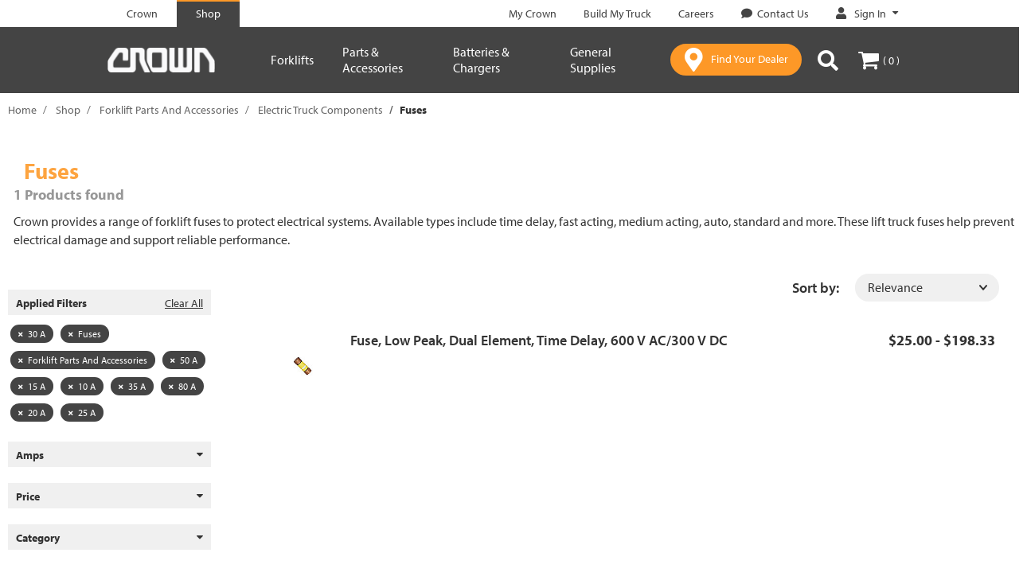

--- FILE ---
content_type: text/javascript;charset=UTF-8
request_url: https://shop.crown.com/_ui/responsive/common/js/owl.carousel.custom.js
body_size: 20957
content:
/**
 * Owl Carousel v2.3.4
 * Copyright 2013-2018 David Deutsch
 * Licensed under: SEE LICENSE IN https://github.com/OwlCarousel2/OwlCarousel2/blob/master/LICENSE
 */
/**
 * Owl carousel
 * @version 2.3.4
 * @author Bartosz Wojciechowski
 * @author David Deutsch
 * @license The MIT License (MIT)
 * @todo Lazy Load Icon
 * @todo prevent animationend bubling
 * @todo itemsScaleUp
 * @todo Test Zepto
 * @todo stagePadding calculate wrong active classes
 */
;(function($, window, document, undef) {

    /**
     * Creates a carousel.
     * @class The Owl Carousel.
     * @public
     * @param {HTMLElement|jQuery} element - The element to create the carousel for.
     * @param {Object} [options] - The options
     */
    function Owl(element, options) {

        /**
         * Current settings for the carousel.
         * @public
         */
        this.settings = null;

        /**
         * Current options set by the caller including defaults.
         * @public
         */
        this.options = $.extend({}, Owl.Defaults, options);

        /**
         * Plugin element.
         * @public
         */
        this.$element = $(element);

        /**
         * Proxied event handlers.
         * @protected
         */
        this._handlers = {};

        /**
         * References to the running plugins of this carousel.
         * @protected
         */
        this._plugins = {};

        /**
         * Currently suppressed events to prevent them from being retriggered.
         * @protected
         */
        this._supress = {};

        /**
         * Absolute current position.
         * @protected
         */
        this._current = null;

        /**
         * Animation speed in milliseconds.
         * @protected
         */
        this._speed = null;

        /**
         * Coordinates of all items in pixel.
         * @todo The name of this member is missleading.
         * @protected
         */
        this._coordinates = [];

        /**
         * Current breakpoint.
         * @todo Real media queries would be nice.
         * @protected
         */
        this._breakpoint = null;

        /**
         * Current width of the plugin element.
         */
        this._width = null;

        /**
         * All real items.
         * @protected
         */
        this._items = [];

        /**
         * All cloned items.
         * @protected
         */
        this._clones = [];

        /**
         * Merge values of all items.
         * @todo Maybe this could be part of a plugin.
         * @protected
         */
        this._mergers = [];

        /**
         * Widths of all items.
         */
        this._widths = [];

        /**
         * Invalidated parts within the update process.
         * @protected
         */
        this._invalidated = {};

        /**
         * Ordered list of workers for the update process.
         * @protected
         */
        this._pipe = [];

        /**
         * Current state information for the drag operation.
         * @todo #261
         * @protected
         */
        this._drag = {
            time: null,
            target: null,
            pointer: null,
            stage: {
                start: null,
                current: null
            },
            direction: null
        };

        /**
         * Current state information and their tags.
         * @type {Object}
         * @protected
         */
        this._states = {
            current: {},
            tags: {
                'initializing': [ 'busy' ],
                'animating': [ 'busy' ],
                'dragging': [ 'interacting' ]
            }
        };

        $.each([ 'onResize', 'onThrottledResize' ], $.proxy(function(i, handler) {
            this._handlers[handler] = $.proxy(this[handler], this);
        }, this));

        $.each(Owl.Plugins, $.proxy(function(key, plugin) {
            this._plugins[key.charAt(0).toLowerCase() + key.slice(1)]
                = new plugin(this);
        }, this));

        $.each(Owl.Workers, $.proxy(function(priority, worker) {
            this._pipe.push({
                'filter': worker.filter,
                'run': $.proxy(worker.run, this)
            });
        }, this));

        this.setup();
        this.initialize();
    }

    /**
     * Default options for the carousel.
     * @public
     */
    Owl.Defaults = {
        items: 3,
        loop: false,
        center: false,
        rewind: false,
        checkVisibility: true,

        mouseDrag: true,
        touchDrag: true,
        pullDrag: true,
        freeDrag: false,

        margin: 0,
        stagePadding: 0,

        merge: false,
        mergeFit: true,
        autoWidth: false,

        startPosition: 0,
        rtl: false,

        smartSpeed: 250,
        fluidSpeed: false,
        dragEndSpeed: false,

        responsive: {},
        responsiveRefreshRate: 200,
        responsiveBaseElement: window,

        fallbackEasing: 'swing',
        slideTransition: '',

        info: false,

        nestedItemSelector: false,
        itemElement: 'div',
        stageElement: 'div',

        refreshClass: 'owl-refresh',
        loadedClass: 'owl-loaded',
        loadingClass: 'owl-loading',
        rtlClass: 'owl-rtl',
        responsiveClass: 'owl-responsive',
        dragClass: 'owl-drag',
        itemClass: 'owl-item',
        stageClass: 'owl-stage',
        stageOuterClass: 'owl-stage-outer',
        grabClass: 'owl-grab'
    };

    /**
     * Enumeration for width.
     * @public
     * @readonly
     * @enum {String}
     */
    Owl.Width = {
        Default: 'default',
        Inner: 'inner',
        Outer: 'outer'
    };

    /**
     * Enumeration for types.
     * @public
     * @readonly
     * @enum {String}
     */
    Owl.Type = {
        Event: 'event',
        State: 'state'
    };

    /**
     * Contains all registered plugins.
     * @public
     */
    Owl.Plugins = {};

    /**
     * List of workers involved in the update process.
     */
    Owl.Workers = [ {
        filter: [ 'width', 'settings' ],
        run: function() {
            this._width = this.$element.width();
        }
    }, {
        filter: [ 'width', 'items', 'settings' ],
        run: function(cache) {
            cache.current = this._items && this._items[this.relative(this._current)];
        }
    }, {
        filter: [ 'items', 'settings' ],
        run: function() {
            this.$stage.children('.cloned').remove();
        }
    }, {
        filter: [ 'width', 'items', 'settings' ],
        run: function(cache) {
            var margin = this.settings.margin || '',
                grid = !this.settings.autoWidth,
                rtl = this.settings.rtl,
                css = {
                    'width': 'min-content',
                    'margin-left': rtl ? margin : '',
                    'margin-right': rtl ? '' : margin
                };

            !grid && this.$stage.children().css(css);

            cache.css = css;
        }
    }, {
        filter: [ 'width', 'items', 'settings' ],
        run: function(cache) {
            var width = (this.width() / this.settings.items).toFixed(3) - this.settings.margin,
                merge = null,
                iterator = this._items.length,
                grid = !this.settings.autoWidth,
                widths = [];

            cache.items = {
                merge: false,
                width: width
            };

            while (iterator--) {
                merge = this._mergers[iterator];
                merge = this.settings.mergeFit && Math.min(merge, this.settings.items) || merge;

                cache.items.merge = merge > 1 || cache.items.merge;

                widths[iterator] = !grid ? this._items[iterator].width() : width * merge;
            }

            this._widths = widths;
        }
    }, {
        filter: [ 'items', 'settings' ],
        run: function() {
            var clones = [],
                items = this._items,
                settings = this.settings,
                // TODO: Should be computed from number of min width items in stage
                view = Math.max(settings.items * 2, 4),
                size = Math.ceil(items.length / 2) * 2,
                repeat = settings.loop && items.length ? settings.rewind ? view : Math.max(view, size) : 0,
                append = '',
                prepend = '';

            repeat /= 2;

            while (repeat > 0) {
                // Switch to only using appended clones
                clones.push(this.normalize(clones.length / 2, true));
                append = append + items[clones[clones.length - 1]][0].outerHTML;
                clones.push(this.normalize(items.length - 1 - (clones.length - 1) / 2, true));
                prepend = items[clones[clones.length - 1]][0].outerHTML + prepend;
                repeat -= 1;
            }

            this._clones = clones;

            $(append).addClass('cloned').appendTo(this.$stage);
            $(prepend).addClass('cloned').prependTo(this.$stage);
        }
    }, {
        filter: [ 'width', 'items', 'settings' ],
        run: function() {
            var rtl = this.settings.rtl ? 1 : -1,
                size = this._clones.length + this._items.length,
                iterator = -1,
                previous = 0,
                current = 0,
                coordinates = [];

            while (++iterator < size) {
                previous = coordinates[iterator - 1] || 0;
                current = this._widths[this.relative(iterator)] + this.settings.margin;
                coordinates.push(previous + current * rtl);
            }

            this._coordinates = coordinates;
        }
    }, {
        filter: [ 'width', 'items', 'settings' ],
        run: function() {
            var padding = this.settings.stagePadding,
                coordinates = this._coordinates,
                css = {
                    'width': Math.ceil(Math.abs(coordinates[coordinates.length - 1])) + padding * 2,
                    'padding-left': padding || '',
                    'padding-right': padding || ''
                };

            this.$stage.css(css);
        }
    }, {
        filter: [ 'width', 'items', 'settings' ],
        run: function(cache) {
            var iterator = this._coordinates.length,
                grid = !this.settings.autoWidth,
                items = this.$stage.children();

            if (grid && cache.items.merge) {
                while (iterator--) {
                    cache.css.width = this._widths[this.relative(iterator)];
                    items.eq(iterator).css(cache.css);
                }
            } else if (grid) {
                cache.css.width = cache.items.width;
                items.css(cache.css);
            }
        }
    }, {
        filter: [ 'items' ],
        run: function() {
            this._coordinates.length < 1 && this.$stage.removeAttr('style');
        }
    }, {
        filter: [ 'width', 'items', 'settings' ],
        run: function(cache) {
            cache.current = cache.current ? this.$stage.children().index(cache.current) : 0;
            cache.current = Math.max(this.minimum(), Math.min(this.maximum(), cache.current));
            this.reset(cache.current);
        }
    }, {
        filter: [ 'position' ],
        run: function() {
            this.animate(this.coordinates(this._current));
        }
    }, {
        filter: [ 'width', 'position', 'items', 'settings' ],
        run: function() {
            var rtl = this.settings.rtl ? 1 : -1,
                padding = this.settings.stagePadding * 2,
                begin = this.coordinates(this.current()) + padding,
                end = begin + this.width() * rtl,
                inner, outer, matches = [], i, n;

            for (i = 0, n = this._coordinates.length; i < n; i++) {
                inner = this._coordinates[i - 1] || 0;
                outer = Math.abs(this._coordinates[i]) + padding * rtl;

                if ((this.op(inner, '<=', begin) && (this.op(inner, '>', end)))
                    || (this.op(outer, '<', begin) && this.op(outer, '>', end))) {
                    matches.push(i);
                }
            }

            this.$stage.children('.active').removeClass('active');
            this.$stage.children(':eq(' + matches.join('), :eq(') + ')').addClass('active');

            this.$stage.children('.center').removeClass('center');
            if (this.settings.center) {
                this.$stage.children().eq(this.current()).addClass('center');
            }
        }
    } ];

    /**
     * Create the stage DOM element
     */
    Owl.prototype.initializeStage = function() {
        this.$stage = this.$element.find('.' + this.settings.stageClass);

        // if the stage is already in the DOM, grab it and skip stage initialization
        if (this.$stage.length) {
            return;
        }

        this.$element.addClass(this.options.loadingClass);

        // create stage
        this.$stage = $('<' + this.settings.stageElement + '>', {
            "class": this.settings.stageClass
        }).wrap( $( '<div/>', {
            "class": this.settings.stageOuterClass
        }));

        // append stage
        this.$element.append(this.$stage.parent());
    };

    /**
     * Create item DOM elements
     */
    Owl.prototype.initializeItems = function() {
        var $items = this.$element.find('.owl-item');

        // if the items are already in the DOM, grab them and skip item initialization
        if ($items.length) {
            this._items = $items.get().map(function(item) {
                return $(item);
            });

            this._mergers = this._items.map(function() {
                return 1;
            });

            this.refresh();

            return;
        }

        // append content
        this.replace(this.$element.children().not(this.$stage.parent()));

        // check visibility
        if (this.isVisible()) {
            // update view
            this.refresh();
        } else {
            // invalidate width
            this.invalidate('width');
        }

        this.$element
            .removeClass(this.options.loadingClass)
            .addClass(this.options.loadedClass);
    };

    /**
     * Initializes the carousel.
     * @protected
     */
    Owl.prototype.initialize = function() {
        this.enter('initializing');
        this.trigger('initialize');

        this.$element.toggleClass(this.settings.rtlClass, this.settings.rtl);

        if (this.settings.autoWidth && !this.is('pre-loading')) {
            var imgs, nestedSelector, width;
            imgs = this.$element.find('img');
            nestedSelector = this.settings.nestedItemSelector ? '.' + this.settings.nestedItemSelector : undef;
            width = this.$element.children(nestedSelector).width();

            if (imgs.length && width <= 0) {
                this.preloadAutoWidthImages(imgs);
            }
        }

        this.initializeStage();
        this.initializeItems();

        // register event handlers
        this.registerEventHandlers();

        this.leave('initializing');
        this.trigger('initialized');
    };

    /**
     * @returns {Boolean} visibility of $element
     *                    if you know the carousel will always be visible you can set `checkVisibility` to `false` to
     *                    prevent the expensive browser layout forced reflow the $element.is(':visible') does
     */
    Owl.prototype.isVisible = function() {
        return this.settings.checkVisibility
            ? this.$element.is(':visible')
            : true;
    };

    /**
     * Setups the current settings.
     * @todo Remove responsive classes. Why should adaptive designs be brought into IE8?
     * @todo Support for media queries by using `matchMedia` would be nice.
     * @public
     */
    Owl.prototype.setup = function() {
        var viewport = this.viewport(),
            overwrites = this.options.responsive,
            match = -1,
            settings = null;

        if (!overwrites) {
            settings = $.extend({}, this.options);
        } else {
            $.each(overwrites, function(breakpoint) {
                if (breakpoint <= viewport && breakpoint > match) {
                    match = Number(breakpoint);
                }
            });

            settings = $.extend({}, this.options, overwrites[match]);
            if (typeof settings.stagePadding === 'function') {
                settings.stagePadding = settings.stagePadding();
            }
            delete settings.responsive;

            // responsive class
            if (settings.responsiveClass) {
                this.$element.attr('class',
                    this.$element.attr('class').replace(new RegExp('(' + this.options.responsiveClass + '-)\\S+\\s', 'g'), '$1' + match)
                );
            }
        }

        this.trigger('change', { property: { name: 'settings', value: settings } });
        this._breakpoint = match;
        this.settings = settings;
        this.invalidate('settings');
        this.trigger('changed', { property: { name: 'settings', value: this.settings } });
        if (this.settings.loop) {
            // Custom implementation to turn off looping when less slide items are present
            this.settings.loop = false;
            if (this._items.length > 0 && this.settings.items < this._items.length) this.settings.loop = true;
        }
    };

    /**
     * Updates option logic if necessery.
     * @protected
     */
    Owl.prototype.optionsLogic = function() {
        if (this.settings.autoWidth) {
            this.settings.stagePadding = false;
            this.settings.merge = false;
        }
    };

    /**
     * Prepares an item before add.
     * @todo Rename event parameter `content` to `item`.
     * @protected
     * @returns {jQuery|HTMLElement} - The item container.
     */
    Owl.prototype.prepare = function(item) {
        var event = this.trigger('prepare', { content: item });

        if (!event.data) {
            event.data = $('<' + this.settings.itemElement + '/>')
                .addClass(this.options.itemClass).append(item)
        }

        this.trigger('prepared', { content: event.data });

        return event.data;
    };

    /**
     * Updates the view.
     * @public
     */
    Owl.prototype.update = function() {
        var i = 0,
            n = this._pipe.length,
            filter = $.proxy(function(p) { return this[p] }, this._invalidated),
            cache = {};

        while (i < n) {
            if (this._invalidated.all || $.grep(this._pipe[i].filter, filter).length > 0) {
                this._pipe[i].run(cache);
            }
            i++;
        }

        this._invalidated = {};

        !this.is('valid') && this.enter('valid');
    };

    /**
     * Gets the width of the view.
     * @public
     * @param {Owl.Width} [dimension=Owl.Width.Default] - The dimension to return.
     * @returns {Number} - The width of the view in pixel.
     */
    Owl.prototype.width = function(dimension) {
        dimension = dimension || Owl.Width.Default;
        switch (dimension) {
            case Owl.Width.Inner:
            case Owl.Width.Outer:
                return this._width;
            default:
                return this._width - this.settings.stagePadding * 2 + this.settings.margin;
        }
    };

    /**
     * Refreshes the carousel primarily for adaptive purposes.
     * @public
     */
    Owl.prototype.refresh = function() {
        this.enter('refreshing');
        this.trigger('refresh');

        this.setup();

        this.optionsLogic();

        this.$element.addClass(this.options.refreshClass);

        this.update();

        this.$element.removeClass(this.options.refreshClass);

        this.leave('refreshing');
        this.trigger('refreshed');
    };

    /**
     * Checks window `resize` event.
     * @protected
     */
    Owl.prototype.onThrottledResize = function() {
        window.clearTimeout(this.resizeTimer);
        this.resizeTimer = window.setTimeout(this._handlers.onResize, this.settings.responsiveRefreshRate);
    };

    /**
     * Checks window `resize` event.
     * @protected
     */
    Owl.prototype.onResize = function() {
        if (!this._items.length) {
            return false;
        }

        if (this._width === this.$element.width()) {
            return false;
        }

        if (!this.isVisible()) {
            return false;
        }

        this.enter('resizing');

        if (this.trigger('resize').isDefaultPrevented()) {
            this.leave('resizing');
            return false;
        }

        this.invalidate('width');

        this.refresh();

        this.leave('resizing');
        this.trigger('resized');
    };

    /**
     * Registers event handlers.
     * @todo Check `msPointerEnabled`
     * @todo #261
     * @protected
     */
    Owl.prototype.registerEventHandlers = function() {
        if ($.support.transition) {
            this.$stage.on($.support.transition.end + '.owl.core', $.proxy(this.onTransitionEnd, this));
        }

        if (this.settings.responsive !== false) {
            this.on(window, 'resize', this._handlers.onThrottledResize);
        }

        if (this.settings.mouseDrag) {
            this.$element.addClass(this.options.dragClass);
            this.$stage.on('mousedown.owl.core', $.proxy(this.onDragStart, this));
            this.$stage.on('dragstart.owl.core selectstart.owl.core', function() { return false });
        }

        if (this.settings.touchDrag){
            this.$stage.on('touchstart.owl.core', $.proxy(this.onDragStart, this));
            this.$stage.on('touchcancel.owl.core', $.proxy(this.onDragEnd, this));
        }
    };

    /**
     * Handles `touchstart` and `mousedown` events.
     * @todo Horizontal swipe threshold as option
     * @todo #261
     * @protected
     * @param {Event} event - The event arguments.
     */
    Owl.prototype.onDragStart = function(event) {
        var stage = null;

        if (event.which === 3) {
            return;
        }

        if ($.support.transform) {
            stage = this.$stage.css('transform').replace(/.*\(|\)| /g, '').split(',');
            stage = {
                x: stage[stage.length === 16 ? 12 : 4],
                y: stage[stage.length === 16 ? 13 : 5]
            };
        } else {
            stage = this.$stage.position();
            stage = {
                x: this.settings.rtl ?
                    stage.left + this.$stage.width() - this.width() + this.settings.margin :
                    stage.left,
                y: stage.top
            };
        }

        if (this.is('animating')) {
            $.support.transform ? this.animate(stage.x) : this.$stage.stop()
            this.invalidate('position');
        }

        this.$element.toggleClass(this.options.grabClass, event.type === 'mousedown');

        this.speed(0);

        this._drag.time = new Date().getTime();
        this._drag.target = $(event.target);
        this._drag.stage.start = stage;
        this._drag.stage.current = stage;
        this._drag.pointer = this.pointer(event);

        $(document).on('mouseup.owl.core touchend.owl.core', $.proxy(this.onDragEnd, this));

        $(document).one('mousemove.owl.core touchmove.owl.core', $.proxy(function(event) {
            var delta = this.difference(this._drag.pointer, this.pointer(event));

            $(document).on('mousemove.owl.core touchmove.owl.core', $.proxy(this.onDragMove, this));

            if (Math.abs(delta.x) < Math.abs(delta.y) && this.is('valid')) {
                return;
            }

            event.preventDefault();

            this.enter('dragging');
            this.trigger('drag');
        }, this));
    };

    /**
     * Handles the `touchmove` and `mousemove` events.
     * @todo #261
     * @protected
     * @param {Event} event - The event arguments.
     */
    Owl.prototype.onDragMove = function(event) {
        var minimum = null,
            maximum = null,
            pull = null,
            delta = this.difference(this._drag.pointer, this.pointer(event)),
            stage = this.difference(this._drag.stage.start, delta);

        if (!this.is('dragging')) {
            return;
        }

        event.preventDefault();

        if (this.settings.loop) {
            minimum = this.coordinates(this.minimum());
            maximum = this.coordinates(this.maximum() + 1) - minimum;
            stage.x = (((stage.x - minimum) % maximum + maximum) % maximum) + minimum;
        } else {
            minimum = this.settings.rtl ? this.coordinates(this.maximum()) : this.coordinates(this.minimum());
            maximum = this.settings.rtl ? this.coordinates(this.minimum()) : this.coordinates(this.maximum());
            pull = this.settings.pullDrag ? -1 * delta.x / 5 : 0;
            stage.x = Math.max(Math.min(stage.x, minimum + pull), maximum + pull);
        }

        this._drag.stage.current = stage;

        this.animate(stage.x);
    };

    /**
     * Handles the `touchend` and `mouseup` events.
     * @todo #261
     * @todo Threshold for click event
     * @protected
     * @param {Event} event - The event arguments.
     */
    Owl.prototype.onDragEnd = function(event) {
        var delta = this.difference(this._drag.pointer, this.pointer(event)),
            stage = this._drag.stage.current,
            direction = delta.x > 0 ^ this.settings.rtl ? 'left' : 'right';

        $(document).off('.owl.core');

        this.$element.removeClass(this.options.grabClass);

        if (delta.x !== 0 && this.is('dragging') || !this.is('valid')) {
            this.speed(this.settings.dragEndSpeed || this.settings.smartSpeed);
            this.current(this.closest(stage.x, delta.x !== 0 ? direction : this._drag.direction));
            this.invalidate('position');
            this.update();

            this._drag.direction = direction;

            if (Math.abs(delta.x) > 3 || new Date().getTime() - this._drag.time > 300) {
                this._drag.target.one('click.owl.core', function() { return false; });
            }
        }

        if (!this.is('dragging')) {
            return;
        }

        this.leave('dragging');
        this.trigger('dragged');
    };

    /**
     * Gets absolute position of the closest item for a coordinate.
     * @todo Setting `freeDrag` makes `closest` not reusable. See #165.
     * @protected
     * @param {Number} coordinate - The coordinate in pixel.
     * @param {String} direction - The direction to check for the closest item. Ether `left` or `right`.
     * @return {Number} - The absolute position of the closest item.
     */
    Owl.prototype.closest = function(coordinate, direction) {
        var position = -1,
            pull = 30,
            width = this.width(),
            coordinates = this.coordinates();

        if (!this.settings.freeDrag) {
            // check closest item
            $.each(coordinates, $.proxy(function(index, value) {
                // on a left pull, check on current index
                if (direction === 'left' && coordinate > value - pull && coordinate < value + pull) {
                    position = index;
                    // on a right pull, check on previous index
                    // to do so, subtract width from value and set position = index + 1
                } else if (direction === 'right' && coordinate > value - width - pull && coordinate < value - width + pull) {
                    position = index + 1;
                } else if (this.op(coordinate, '<', value)
                    && this.op(coordinate, '>', coordinates[index + 1] !== undef ? coordinates[index + 1] : value - width)) {
                    position = direction === 'left' ? index + 1 : index;
                }
                return position === -1;
            }, this));
        }

        if (!this.settings.loop) {
            // non loop boundries
            if (this.op(coordinate, '>', coordinates[this.minimum()])) {
                position = coordinate = this.minimum();
            } else if (this.op(coordinate, '<', coordinates[this.maximum()])) {
                position = coordinate = this.maximum();
            }
        }

        return position;
    };

    /**
     * Animates the stage.
     * @todo #270
     * @public
     * @param {Number} coordinate - The coordinate in pixels.
     */
    Owl.prototype.animate = function(coordinate) {
        var animate = this.speed() > 0;

        this.is('animating') && this.onTransitionEnd();

        if (animate) {
            this.enter('animating');
            this.trigger('translate');
        }

        if ($.support.transform3d && $.support.transition) {
            this.$stage.css({
                transform: 'translate3d(' + coordinate + 'px,0px,0px)',
                transition: (this.speed() / 1000) + 's' + (
                    this.settings.slideTransition ? ' ' + this.settings.slideTransition : ''
                )
            });
        } else if (animate) {
            this.$stage.animate({
                left: coordinate + 'px'
            }, this.speed(), this.settings.fallbackEasing, $.proxy(this.onTransitionEnd, this));
        } else {
            this.$stage.css({
                left: coordinate + 'px'
            });
        }
    };

    /**
     * Checks whether the carousel is in a specific state or not.
     * @param {String} state - The state to check.
     * @returns {Boolean} - The flag which indicates if the carousel is busy.
     */
    Owl.prototype.is = function(state) {
        return this._states.current[state] && this._states.current[state] > 0;
    };

    /**
     * Sets the absolute position of the current item.
     * @public
     * @param {Number} [position] - The new absolute position or nothing to leave it unchanged.
     * @returns {Number} - The absolute position of the current item.
     */
    Owl.prototype.current = function(position) {
        if (position === undef) {
            return this._current;
        }

        if (this._items.length === 0) {
            return undef;
        }

        position = this.normalize(position);

        if (this._current !== position) {
            var event = this.trigger('change', { property: { name: 'position', value: position } });

            if (event.data !== undef) {
                position = this.normalize(event.data);
            }

            this._current = position;

            this.invalidate('position');

            this.trigger('changed', { property: { name: 'position', value: this._current } });
        }

        return this._current;
    };

    /**
     * Invalidates the given part of the update routine.
     * @param {String} [part] - The part to invalidate.
     * @returns {Array.<String>} - The invalidated parts.
     */
    Owl.prototype.invalidate = function(part) {
        if ($.type(part) === 'string') {
            this._invalidated[part] = true;
            this.is('valid') && this.leave('valid');
        }
        return $.map(this._invalidated, function(v, i) { return i });
    };

    /**
     * Resets the absolute position of the current item.
     * @public
     * @param {Number} position - The absolute position of the new item.
     */
    Owl.prototype.reset = function(position) {
        position = this.normalize(position);

        if (position === undef) {
            return;
        }

        this._speed = 0;
        this._current = position;

        this.suppress([ 'translate', 'translated' ]);

        this.animate(this.coordinates(position));

        this.release([ 'translate', 'translated' ]);
    };

    /**
     * Normalizes an absolute or a relative position of an item.
     * @public
     * @param {Number} position - The absolute or relative position to normalize.
     * @param {Boolean} [relative=false] - Whether the given position is relative or not.
     * @returns {Number} - The normalized position.
     */
    Owl.prototype.normalize = function(position, relative) {
        var n = this._items.length,
            m = relative ? 0 : this._clones.length;

        if (!this.isNumeric(position) || n < 1) {
            position = undef;
        } else if (position < 0 || position >= n + m) {
            position = ((position - m / 2) % n + n) % n + m / 2;
        }

        return position;
    };

    /**
     * Converts an absolute position of an item into a relative one.
     * @public
     * @param {Number} position - The absolute position to convert.
     * @returns {Number} - The converted position.
     */
    Owl.prototype.relative = function(position) {
        position -= this._clones.length / 2;
        return this.normalize(position, true);
    };

    /**
     * Gets the maximum position for the current item.
     * @public
     * @param {Boolean} [relative=false] - Whether to return an absolute position or a relative position.
     * @returns {Number}
     */
    Owl.prototype.maximum = function(relative) {
        var settings = this.settings,
            maximum = this._coordinates.length,
            iterator,
            reciprocalItemsWidth,
            elementWidth;

        if (settings.loop) {
            maximum = this._clones.length / 2 + this._items.length - 1;
        } else if (settings.autoWidth || settings.merge) {
            iterator = this._items.length;
            if (iterator) {
                reciprocalItemsWidth = this._items[--iterator].width();
                elementWidth = this.$element.width();
                while (iterator--) {
                    reciprocalItemsWidth += this._items[iterator].width() + this.settings.margin;
                    if (reciprocalItemsWidth > elementWidth) {
                        break;
                    }
                }
            }
            maximum = iterator + 1;
        } else if (settings.center) {
            maximum = this._items.length - 1;
        } else {
            maximum = this._items.length - settings.items;
        }

        if (relative) {
            maximum -= this._clones.length / 2;
        }

        return Math.max(maximum, 0);
    };

    /**
     * Gets the minimum position for the current item.
     * @public
     * @param {Boolean} [relative=false] - Whether to return an absolute position or a relative position.
     * @returns {Number}
     */
    Owl.prototype.minimum = function(relative) {
        return relative ? 0 : this._clones.length / 2;
    };

    /**
     * Gets an item at the specified relative position.
     * @public
     * @param {Number} [position] - The relative position of the item.
     * @return {jQuery|Array.<jQuery>} - The item at the given position or all items if no position was given.
     */
    Owl.prototype.items = function(position) {
        if (position === undef) {
            return this._items.slice();
        }

        position = this.normalize(position, true);
        return this._items[position];
    };

    /**
     * Gets an item at the specified relative position.
     * @public
     * @param {Number} [position] - The relative position of the item.
     * @return {jQuery|Array.<jQuery>} - The item at the given position or all items if no position was given.
     */
    Owl.prototype.mergers = function(position) {
        if (position === undef) {
            return this._mergers.slice();
        }

        position = this.normalize(position, true);
        return this._mergers[position];
    };

    /**
     * Gets the absolute positions of clones for an item.
     * @public
     * @param {Number} [position] - The relative position of the item.
     * @returns {Array.<Number>} - The absolute positions of clones for the item or all if no position was given.
     */
    Owl.prototype.clones = function(position) {
        var odd = this._clones.length / 2,
            even = odd + this._items.length,
            map = function(index) { return index % 2 === 0 ? even + index / 2 : odd - (index + 1) / 2 };

        if (position === undef) {
            return $.map(this._clones, function(v, i) { return map(i) });
        }

        return $.map(this._clones, function(v, i) { return v === position ? map(i) : null });
    };

    /**
     * Sets the current animation speed.
     * @public
     * @param {Number} [speed] - The animation speed in milliseconds or nothing to leave it unchanged.
     * @returns {Number} - The current animation speed in milliseconds.
     */
    Owl.prototype.speed = function(speed) {
        if (speed !== undef) {
            this._speed = speed;
        }

        return this._speed;
    };

    /**
     * Gets the coordinate of an item.
     * @todo The name of this method is missleanding.
     * @public
     * @param {Number} position - The absolute position of the item within `minimum()` and `maximum()`.
     * @returns {Number|Array.<Number>} - The coordinate of the item in pixel or all coordinates.
     */
    Owl.prototype.coordinates = function(position) {
        var multiplier = 1,
            newPosition = position - 1,
            coordinate;

        if (position === undef) {
            return $.map(this._coordinates, $.proxy(function(coordinate, index) {
                return this.coordinates(index);
            }, this));
        }

        if (this.settings.center) {
            if (this.settings.rtl) {
                multiplier = -1;
                newPosition = position + 1;
            }

            coordinate = this._coordinates[position];
            coordinate += (this.width() - coordinate + (this._coordinates[newPosition] || 0)) / 2 * multiplier;
        } else {
            coordinate = this._coordinates[newPosition] || 0;
        }

        coordinate = Math.ceil(coordinate);

        return coordinate;
    };

    /**
     * Calculates the speed for a translation.
     * @protected
     * @param {Number} from - The absolute position of the start item.
     * @param {Number} to - The absolute position of the target item.
     * @param {Number} [factor=undefined] - The time factor in milliseconds.
     * @returns {Number} - The time in milliseconds for the translation.
     */
    Owl.prototype.duration = function(from, to, factor) {
        if (factor === 0) {
            return 0;
        }

        return Math.min(Math.max(Math.abs(to - from), 1), 6) * Math.abs((factor || this.settings.smartSpeed));
    };

    /**
     * Slides to the specified item.
     * @public
     * @param {Number} position - The position of the item.
     * @param {Number} [speed] - The time in milliseconds for the transition.
     */
    Owl.prototype.to = function(position, speed) {
        var current = this.current(),
            revert = null,
            distance = position - this.relative(current),
            direction = (distance > 0) - (distance < 0),
            items = this._items.length,
            minimum = this.minimum(),
            maximum = this.maximum();

        if (this.settings.loop) {
            if (!this.settings.rewind && Math.abs(distance) > items / 2) {
                distance += direction * -1 * items;
            }

            position = current + distance;
            revert = ((position - minimum) % items + items) % items + minimum;

            if (revert !== position && revert - distance <= maximum && revert - distance > 0) {
                current = revert - distance;
                position = revert;
                this.reset(current);
            }
        } else if (this.settings.rewind) {
            maximum += 1;
            position = (position % maximum + maximum) % maximum;
        } else {
            position = Math.max(minimum, Math.min(maximum, position));
        }

        this.speed(this.duration(current, position, speed));
        this.current(position);

        if (this.isVisible()) {
            this.update();
        }
    };

    /**
     * Slides to the next item.
     * @public
     * @param {Number} [speed] - The time in milliseconds for the transition.
     */
    Owl.prototype.next = function(speed) {
        speed = speed || false;
        this.to(this.relative(this.current()) + 1, speed);
    };

    /**
     * Slides to the previous item.
     * @public
     * @param {Number} [speed] - The time in milliseconds for the transition.
     */
    Owl.prototype.prev = function(speed) {
        speed = speed || false;
        this.to(this.relative(this.current()) - 1, speed);
    };

    /**
     * Handles the end of an animation.
     * @protected
     * @param {Event} event - The event arguments.
     */
    Owl.prototype.onTransitionEnd = function(event) {

        // if css2 animation then event object is undefined
        if (event !== undef) {
            event.stopPropagation();

            // Catch only owl-stage transitionEnd event
            if ((event.target || event.srcElement || event.originalTarget) !== this.$stage.get(0)) {
                return false;
            }
        }

        this.leave('animating');
        this.trigger('translated');
    };

    /**
     * Gets viewport width.
     * @protected
     * @return {Number} - The width in pixel.
     */
    Owl.prototype.viewport = function() {
        var width;
        if (this.options.responsiveBaseElement !== window) {
            width = $(this.options.responsiveBaseElement).width();
        } else if (window.innerWidth) {
            width = window.innerWidth;
        } else if (document.documentElement && document.documentElement.clientWidth) {
            width = document.documentElement.clientWidth;
        } else {
            console.warn('Can not detect viewport width.');
        }
        return width;
    };

    /**
     * Replaces the current content.
     * @public
     * @param {HTMLElement|jQuery|String} content - The new content.
     */
    Owl.prototype.replace = function(content) {
        this.$stage.empty();
        this._items = [];

        if (content) {
            content = (content instanceof jQuery) ? content : $(content);
        }

        if (this.settings.nestedItemSelector) {
            content = content.find('.' + this.settings.nestedItemSelector);
        }

        content.filter(function() {
            return this.nodeType === 1;
        }).each($.proxy(function(index, item) {
            item = this.prepare(item);
            this.$stage.append(item);
            this._items.push(item);
            this._mergers.push(item.find('[data-merge]').addBack('[data-merge]').attr('data-merge') * 1 || 1);
        }, this));

        this.reset(this.isNumeric(this.settings.startPosition) ? this.settings.startPosition : 0);

        this.invalidate('items');
    };

    /**
     * Adds an item.
     * @todo Use `item` instead of `content` for the event arguments.
     * @public
     * @param {HTMLElement|jQuery|String} content - The item content to add.
     * @param {Number} [position] - The relative position at which to insert the item otherwise the item will be added to the end.
     */
    Owl.prototype.add = function(content, position) {
        var current = this.relative(this._current);

        position = position === undef ? this._items.length : this.normalize(position, true);
        content = content instanceof jQuery ? content : $(content);

        this.trigger('add', { content: content, position: position });

        content = this.prepare(content);

        if (this._items.length === 0 || position === this._items.length) {
            this._items.length === 0 && this.$stage.append(content);
            this._items.length !== 0 && this._items[position - 1].after(content);
            this._items.push(content);
            this._mergers.push(content.find('[data-merge]').addBack('[data-merge]').attr('data-merge') * 1 || 1);
        } else {
            this._items[position].before(content);
            this._items.splice(position, 0, content);
            this._mergers.splice(position, 0, content.find('[data-merge]').addBack('[data-merge]').attr('data-merge') * 1 || 1);
        }

        this._items[current] && this.reset(this._items[current].index());

        this.invalidate('items');

        this.trigger('added', { content: content, position: position });
    };

    /**
     * Removes an item by its position.
     * @todo Use `item` instead of `content` for the event arguments.
     * @public
     * @param {Number} position - The relative position of the item to remove.
     */
    Owl.prototype.remove = function(position) {
        position = this.normalize(position, true);

        if (position === undef) {
            return;
        }

        this.trigger('remove', { content: this._items[position], position: position });

        this._items[position].remove();
        this._items.splice(position, 1);
        this._mergers.splice(position, 1);

        this.invalidate('items');

        this.trigger('removed', { content: null, position: position });
    };

    /**
     * Preloads images with auto width.
     * @todo Replace by a more generic approach
     * @protected
     */
    Owl.prototype.preloadAutoWidthImages = function(images) {
        images.each($.proxy(function(i, element) {
            this.enter('pre-loading');
            element = $(element);
            $(new Image()).one('load', $.proxy(function(e) {
                element.attr('src', e.target.src);
                element.css('opacity', 1);
                this.leave('pre-loading');
                !this.is('pre-loading') && !this.is('initializing') && this.refresh();
            }, this)).attr('src', element.attr('src') || element.attr('data-src') || element.attr('data-src-retina'));
        }, this));
    };

    /**
     * Destroys the carousel.
     * @public
     */
    Owl.prototype.destroy = function() {

        this.$element.off('.owl.core');
        this.$stage.off('.owl.core');
        $(document).off('.owl.core');

        if (this.settings.responsive !== false) {
            window.clearTimeout(this.resizeTimer);
            this.off(window, 'resize', this._handlers.onThrottledResize);
        }

        for (var i in this._plugins) {
            this._plugins[i].destroy();
        }

        this.$stage.children('.cloned').remove();

        this.$stage.unwrap();
        this.$stage.children().contents().unwrap();
        this.$stage.children().unwrap();
        this.$stage.remove();
        this.$element
            .removeClass(this.options.refreshClass)
            .removeClass(this.options.loadingClass)
            .removeClass(this.options.loadedClass)
            .removeClass(this.options.rtlClass)
            .removeClass(this.options.dragClass)
            .removeClass(this.options.grabClass)
            .attr('class', this.$element.attr('class').replace(new RegExp(this.options.responsiveClass + '-\\S+\\s', 'g'), ''))
            .removeData('owl.carousel');
    };

    /**
     * Operators to calculate right-to-left and left-to-right.
     * @protected
     * @param {Number} [a] - The left side operand.
     * @param {String} [o] - The operator.
     * @param {Number} [b] - The right side operand.
     */
    Owl.prototype.op = function(a, o, b) {
        var rtl = this.settings.rtl;
        switch (o) {
            case '<':
                return rtl ? a > b : a < b;
            case '>':
                return rtl ? a < b : a > b;
            case '>=':
                return rtl ? a <= b : a >= b;
            case '<=':
                return rtl ? a >= b : a <= b;
            default:
                break;
        }
    };

    /**
     * Attaches to an internal event.
     * @protected
     * @param {HTMLElement} element - The event source.
     * @param {String} event - The event name.
     * @param {Function} listener - The event handler to attach.
     * @param {Boolean} capture - Wether the event should be handled at the capturing phase or not.
     */
    Owl.prototype.on = function(element, event, listener, capture) {
        if (element.addEventListener) {
            element.addEventListener(event, listener, capture);
        } else if (element.attachEvent) {
            element.attachEvent('on' + event, listener);
        }
    };

    /**
     * Detaches from an internal event.
     * @protected
     * @param {HTMLElement} element - The event source.
     * @param {String} event - The event name.
     * @param {Function} listener - The attached event handler to detach.
     * @param {Boolean} capture - Wether the attached event handler was registered as a capturing listener or not.
     */
    Owl.prototype.off = function(element, event, listener, capture) {
        if (element.removeEventListener) {
            element.removeEventListener(event, listener, capture);
        } else if (element.detachEvent) {
            element.detachEvent('on' + event, listener);
        }
    };

    /**
     * Triggers a public event.
     * @todo Remove `status`, `relatedTarget` should be used instead.
     * @protected
     * @param {String} name - The event name.
     * @param {*} [data=null] - The event data.
     * @param {String} [namespace=carousel] - The event namespace.
     * @param {String} [state] - The state which is associated with the event.
     * @param {Boolean} [enter=false] - Indicates if the call enters the specified state or not.
     * @returns {Event} - The event arguments.
     */
    Owl.prototype.trigger = function(name, data, namespace, state, enter) {
        var status = {
            item: { count: this._items.length, index: this.current() }
        }, handler = $.camelCase(
            $.grep([ 'on', name, namespace ], function(v) { return v })
                .join('-').toLowerCase()
        ), event = $.Event(
            [ name, 'owl', namespace || 'carousel' ].join('.').toLowerCase(),
            $.extend({ relatedTarget: this }, status, data)
        );

        if (!this._supress[name]) {
            $.each(this._plugins, function(name, plugin) {
                if (plugin.onTrigger) {
                    plugin.onTrigger(event);
                }
            });

            this.register({ type: Owl.Type.Event, name: name });
            this.$element.trigger(event);

            if (this.settings && typeof this.settings[handler] === 'function') {
                this.settings[handler].call(this, event);
            }
        }

        return event;
    };

    /**
     * Enters a state.
     * @param name - The state name.
     */
    Owl.prototype.enter = function(name) {
        $.each([ name ].concat(this._states.tags[name] || []), $.proxy(function(i, name) {
            if (this._states.current[name] === undef) {
                this._states.current[name] = 0;
            }

            this._states.current[name]++;
        }, this));
    };

    /**
     * Leaves a state.
     * @param name - The state name.
     */
    Owl.prototype.leave = function(name) {
        $.each([ name ].concat(this._states.tags[name] || []), $.proxy(function(i, name) {
            this._states.current[name]--;
        }, this));
    };

    /**
     * Registers an event or state.
     * @public
     * @param {Object} object - The event or state to register.
     */
    Owl.prototype.register = function(object) {
        if (object.type === Owl.Type.Event) {
            if (!$.event.special[object.name]) {
                $.event.special[object.name] = {};
            }

            if (!$.event.special[object.name].owl) {
                var _default = $.event.special[object.name]._default;
                $.event.special[object.name]._default = function(e) {
                    if (_default && _default.apply && (!e.namespace || e.namespace.indexOf('owl') === -1)) {
                        return _default.apply(this, arguments);
                    }
                    return e.namespace && e.namespace.indexOf('owl') > -1;
                };
                $.event.special[object.name].owl = true;
            }
        } else if (object.type === Owl.Type.State) {
            if (!this._states.tags[object.name]) {
                this._states.tags[object.name] = object.tags;
            } else {
                this._states.tags[object.name] = this._states.tags[object.name].concat(object.tags);
            }

            this._states.tags[object.name] = $.grep(this._states.tags[object.name], $.proxy(function(tag, i) {
                return $.inArray(tag, this._states.tags[object.name]) === i;
            }, this));
        }
    };

    /**
     * Suppresses events.
     * @protected
     * @param {Array.<String>} events - The events to suppress.
     */
    Owl.prototype.suppress = function(events) {
        $.each(events, $.proxy(function(index, event) {
            this._supress[event] = true;
        }, this));
    };

    /**
     * Releases suppressed events.
     * @protected
     * @param {Array.<String>} events - The events to release.
     */
    Owl.prototype.release = function(events) {
        $.each(events, $.proxy(function(index, event) {
            delete this._supress[event];
        }, this));
    };

    /**
     * Gets unified pointer coordinates from event.
     * @todo #261
     * @protected
     * @param {Event} - The `mousedown` or `touchstart` event.
     * @returns {Object} - Contains `x` and `y` coordinates of current pointer position.
     */
    Owl.prototype.pointer = function(event) {
        var result = { x: null, y: null };

        event = event.originalEvent || event || window.event;

        event = event.touches && event.touches.length ?
            event.touches[0] : event.changedTouches && event.changedTouches.length ?
                event.changedTouches[0] : event;

        if (event.pageX) {
            result.x = event.pageX;
            result.y = event.pageY;
        } else {
            result.x = event.clientX;
            result.y = event.clientY;
        }

        return result;
    };

    /**
     * Determines if the input is a Number or something that can be coerced to a Number
     * @protected
     * @param {Number|String|Object|Array|Boolean|RegExp|Function|Symbol} - The input to be tested
     * @returns {Boolean} - An indication if the input is a Number or can be coerced to a Number
     */
    Owl.prototype.isNumeric = function(number) {
        return !isNaN(parseFloat(number));
    };

    /**
     * Gets the difference of two vectors.
     * @todo #261
     * @protected
     * @param {Object} - The first vector.
     * @param {Object} - The second vector.
     * @returns {Object} - The difference.
     */
    Owl.prototype.difference = function(first, second) {
        return {
            x: first.x - second.x,
            y: first.y - second.y
        };
    };

    /**
     * The jQuery Plugin for the Owl Carousel
     * @todo Navigation plugin `next` and `prev`
     * @public
     */
    $.fn.owlCarousel = function(option) {
        var args = Array.prototype.slice.call(arguments, 1);

        return this.each(function() {
            var $this = $(this),
                data = $this.data('owl.carousel');

            if (!data) {
                data = new Owl(this, typeof option == 'object' && option);
                $this.data('owl.carousel', data);

                $.each([
                    'next', 'prev', 'to', 'destroy', 'refresh', 'replace', 'add', 'remove'
                ], function(i, event) {
                    data.register({ type: Owl.Type.Event, name: event });
                    data.$element.on(event + '.owl.carousel.core', $.proxy(function(e) {
                        if (e.namespace && e.relatedTarget !== this) {
                            this.suppress([ event ]);
                            data[event].apply(this, [].slice.call(arguments, 1));
                            this.release([ event ]);
                        }
                    }, data));
                });
            }

            if (typeof option == 'string' && option.charAt(0) !== '_') {
                data[option].apply(data, args);
            }
        });
    };

    /**
     * The constructor for the jQuery Plugin
     * @public
     */
    $.fn.owlCarousel.Constructor = Owl;

})(window.Zepto || window.jQuery, window, document);

/**
 * AutoRefresh Plugin
 * @version 2.3.4
 * @author Artus Kolanowski
 * @author David Deutsch
 * @license The MIT License (MIT)
 */
;(function($, window, document, undef) {

    /**
     * Creates the auto refresh plugin.
     * @class The Auto Refresh Plugin
     * @param {Owl} carousel - The Owl Carousel
     */
    var AutoRefresh = function(carousel) {
        /**
         * Reference to the core.
         * @protected
         * @type {Owl}
         */
        this._core = carousel;

        /**
         * Refresh interval.
         * @protected
         * @type {number}
         */
        this._interval = null;

        /**
         * Whether the element is currently visible or not.
         * @protected
         * @type {Boolean}
         */
        this._visible = null;

        /**
         * All event handlers.
         * @protected
         * @type {Object}
         */
        this._handlers = {
            'initialized.owl.carousel': $.proxy(function(e) {
                if (e.namespace && this._core.settings.autoRefresh) {
                    this.watch();
                }
            }, this)
        };

        // set default options
        this._core.options = $.extend({}, AutoRefresh.Defaults, this._core.options);

        // register event handlers
        this._core.$element.on(this._handlers);
    };

    /**
     * Default options.
     * @public
     */
    AutoRefresh.Defaults = {
        autoRefresh: true,
        autoRefreshInterval: 500
    };

    /**
     * Watches the element.
     */
    AutoRefresh.prototype.watch = function() {
        if (this._interval) {
            return;
        }

        this._visible = this._core.isVisible();
        this._interval = window.setInterval($.proxy(this.refresh, this), this._core.settings.autoRefreshInterval);
    };

    /**
     * Refreshes the element.
     */
    AutoRefresh.prototype.refresh = function() {
        if (this._core.isVisible() === this._visible) {
            return;
        }

        this._visible = !this._visible;

        this._core.$element.toggleClass('owl-hidden', !this._visible);

        this._visible && (this._core.invalidate('width') && this._core.refresh());
    };

    /**
     * Destroys the plugin.
     */
    AutoRefresh.prototype.destroy = function() {
        var handler, property;

        window.clearInterval(this._interval);

        for (handler in this._handlers) {
            this._core.$element.off(handler, this._handlers[handler]);
        }
        for (property in Object.getOwnPropertyNames(this)) {
            typeof this[property] != 'function' && (this[property] = null);
        }
    };

    $.fn.owlCarousel.Constructor.Plugins.AutoRefresh = AutoRefresh;

})(window.Zepto || window.jQuery, window, document);

/**
 * Lazy Plugin
 * @version 2.3.4
 * @author Bartosz Wojciechowski
 * @author David Deutsch
 * @license The MIT License (MIT)
 */
;(function($, window, document, undef) {

    /**
     * Creates the lazy plugin.
     * @class The Lazy Plugin
     * @param {Owl} carousel - The Owl Carousel
     */
    var Lazy = function(carousel) {

        /**
         * Reference to the core.
         * @protected
         * @type {Owl}
         */
        this._core = carousel;

        /**
         * Already loaded items.
         * @protected
         * @type {Array.<jQuery>}
         */
        this._loaded = [];

        /**
         * Event handlers.
         * @protected
         * @type {Object}
         */
        this._handlers = {
            'initialized.owl.carousel change.owl.carousel resized.owl.carousel': $.proxy(function(e) {
                if (!e.namespace) {
                    return;
                }

                if (!this._core.settings || !this._core.settings.lazyLoad) {
                    return;
                }

                if ((e.property && e.property.name == 'position') || e.type == 'initialized') {
                    var settings = this._core.settings,
                        n = (settings.center && Math.ceil(settings.items / 2) || settings.items),
                        i = ((settings.center && n * -1) || 0),
                        position = (e.property && e.property.value !== undef ? e.property.value : this._core.current()) + i,
                        clones = this._core.clones().length,
                        load = $.proxy(function(i, v) { this.load(v) }, this);
                    //TODO: Need documentation for this new option
                    if (settings.lazyLoadEager > 0) {
                        n += settings.lazyLoadEager;
                        // If the carousel is looping also preload images that are to the "left"
                        if (settings.loop) {
                            position -= settings.lazyLoadEager;
                            n++;
                        }
                    }

                    while (i++ < n) {
                        this.load(clones / 2 + this._core.relative(position));
                        clones && $.each(this._core.clones(this._core.relative(position)), load);
                        position++;
                    }
                }
            }, this)
        };

        // set the default options
        this._core.options = $.extend({}, Lazy.Defaults, this._core.options);

        // register event handler
        this._core.$element.on(this._handlers);
    };

    /**
     * Default options.
     * @public
     */
    Lazy.Defaults = {
        lazyLoad: false,
        lazyLoadEager: 0
    };

    /**
     * Loads all resources of an item at the specified position.
     * @param {Number} position - The absolute position of the item.
     * @protected
     */
    Lazy.prototype.load = function(position) {
        var $item = this._core.$stage.children().eq(position),
            $elements = $item && $item.find('.owl-lazy');

        if (!$elements || $.inArray($item.get(0), this._loaded) > -1) {
            return;
        }

        $elements.each($.proxy(function(index, element) {
            var $element = $(element), image,
                url = (window.devicePixelRatio > 1 && $element.attr('data-src-retina')) || $element.attr('data-src') || $element.attr('data-srcset');

            this._core.trigger('load', { element: $element, url: url }, 'lazy');

            if ($element.is('img')) {
                $element.one('load.owl.lazy', $.proxy(function() {
                    $element.css('opacity', 1);
                    this._core.trigger('loaded', { element: $element, url: url }, 'lazy');
                }, this)).attr('src', url);
            } else if ($element.is('video')) {
                $element.attr('src', $element.attr('data-src')).css('opacity', 1);
            } else if ($element.is('source')) {
                $element.one('load.owl.lazy', $.proxy(function() {
                    this._core.trigger('loaded', { element: $element, url: url }, 'lazy');
                }, this)).attr('srcset', url);
            } else {
                image = new Image();
                image.onload = $.proxy(function() {
                    $element.css({
                        'background-image': 'url("' + url + '")',
                        'opacity': '1'
                    });
                    this._core.trigger('loaded', { element: $element, url: url }, 'lazy');
                }, this);
                image.src = url;
            }
        }, this));

        this._loaded.push($item.get(0));
    };

    /**
     * Destroys the plugin.
     * @public
     */
    Lazy.prototype.destroy = function() {
        var handler, property;

        for (handler in this.handlers) {
            this._core.$element.off(handler, this.handlers[handler]);
        }
        for (property in Object.getOwnPropertyNames(this)) {
            typeof this[property] != 'function' && (this[property] = null);
        }
    };

    $.fn.owlCarousel.Constructor.Plugins.Lazy = Lazy;

})(window.Zepto || window.jQuery, window, document);

/**
 * AutoHeight Plugin
 * @version 2.3.4
 * @author Bartosz Wojciechowski
 * @author David Deutsch
 * @license The MIT License (MIT)
 */
;(function($, window, document, undef) {

    /**
     * Creates the auto height plugin.
     * @class The Auto Height Plugin
     * @param {Owl} carousel - The Owl Carousel
     */
    var AutoHeight = function(carousel) {
        /**
         * Reference to the core.
         * @protected
         * @type {Owl}
         */
        this._core = carousel;

        this._previousHeight = null;

        /**
         * All event handlers.
         * @protected
         * @type {Object}
         */
        this._handlers = {
            'initialized.owl.carousel refreshed.owl.carousel': $.proxy(function(e) {
                if (e.namespace && this._core.settings.autoHeight) {
                    this.update();
                }
            }, this),
            'changed.owl.carousel': $.proxy(function(e) {
                if (e.namespace && this._core.settings.autoHeight && e.property.name === 'position'){
                    this.update();
                }
            }, this),
            'loaded.owl.lazy': $.proxy(function(e) {
                if (e.namespace && this._core.settings.autoHeight
                    && e.element.closest('.' + this._core.settings.itemClass).index() === this._core.current()) {
                    this.update();
                }
            }, this)
        };

        // set default options
        this._core.options = $.extend({}, AutoHeight.Defaults, this._core.options);

        // register event handlers
        this._core.$element.on(this._handlers);
        this._intervalId = null;
        var refThis = this;

        // These changes have been taken from a PR by gavrochelegnou proposed in #1575
        // and have been made compatible with the latest jQuery version
        $(window).on('load', function() {
            if (refThis._core.settings.autoHeight) {
                refThis.update();
            }
        });

        // Autoresize the height of the carousel when window is resized
        // When carousel has images, the height is dependent on the width
        // and should also change on resize
        $(window).resize(function() {
            if (refThis._core.settings.autoHeight) {
                if (refThis._intervalId != null) {
                    clearTimeout(refThis._intervalId);
                }

                refThis._intervalId = setTimeout(function() {
                    refThis.update();
                }, 250);
            }
        });

    };

    /**
     * Default options.
     * @public
     */
    AutoHeight.Defaults = {
        autoHeight: false,
        autoHeightClass: 'owl-height'
    };

    /**
     * Updates the view.
     */
    AutoHeight.prototype.update = function() {
        var start = this._core._current,
            end = start + this._core.settings.items,
            lazyLoadEnabled = this._core.settings.lazyLoad,
            visible = this._core.$stage.children().toArray().slice(start, end),
            heights = [],
            maxheight = 0;

        $.each(visible, function(index, item) {
            heights.push($(item).height());
        });

        maxheight = Math.max.apply(null, heights);

        if (maxheight <= 1 && lazyLoadEnabled && this._previousHeight) {
            maxheight = this._previousHeight;
        }

        this._previousHeight = maxheight;

        this._core.$stage.parent()
            .height(maxheight)
            .addClass(this._core.settings.autoHeightClass);
    };

    AutoHeight.prototype.destroy = function() {
        var handler, property;

        for (handler in this._handlers) {
            this._core.$element.off(handler, this._handlers[handler]);
        }
        for (property in Object.getOwnPropertyNames(this)) {
            typeof this[property] !== 'function' && (this[property] = null);
        }
    };

    $.fn.owlCarousel.Constructor.Plugins.AutoHeight = AutoHeight;

})(window.Zepto || window.jQuery, window, document);

/**
 * Video Plugin
 * @version 2.3.4
 * @author Bartosz Wojciechowski
 * @author David Deutsch
 * @license The MIT License (MIT)
 */
;(function($, window, document, undef) {

    /**
     * Creates the video plugin.
     * @class The Video Plugin
     * @param {Owl} carousel - The Owl Carousel
     */
    var Video = function(carousel) {
        /**
         * Reference to the core.
         * @protected
         * @type {Owl}
         */
        this._core = carousel;

        /**
         * Cache all video URLs.
         * @protected
         * @type {Object}
         */
        this._videos = {};

        /**
         * Current playing item.
         * @protected
         * @type {jQuery}
         */
        this._playing = null;

        /**
         * All event handlers.
         * @todo The cloned content removale is too late
         * @protected
         * @type {Object}
         */
        this._handlers = {
            'initialized.owl.carousel': $.proxy(function(e) {
                if (e.namespace) {
                    this._core.register({ type: 'state', name: 'playing', tags: [ 'interacting' ] });
                }
            }, this),
            'resize.owl.carousel': $.proxy(function(e) {
                if (e.namespace && this._core.settings.video && this.isInFullScreen()) {
                    e.preventDefault();
                }
            }, this),
            'refreshed.owl.carousel': $.proxy(function(e) {
                if (e.namespace && this._core.is('resizing')) {
                    this._core.$stage.find('.cloned .owl-video-frame').remove();
                }
            }, this),
            'changed.owl.carousel': $.proxy(function(e) {
                if (e.namespace && e.property.name === 'position' && this._playing) {
                    this.stop();
                }
            }, this),
            'prepared.owl.carousel': $.proxy(function(e) {
                if (!e.namespace) {
                    return;
                }

                var $element = $(e.content).find('.owl-video');

                if ($element.length) {
                    $element.css('display', 'none');
                    this.fetch($element, $(e.content));
                }
            }, this)
        };

        // set default options
        this._core.options = $.extend({}, Video.Defaults, this._core.options);

        // register event handlers
        this._core.$element.on(this._handlers);

        this._core.$element.on('click.owl.video', '.owl-video-play-icon', $.proxy(function(e) {
            this.play(e);
        }, this));
    };

    /**
     * Default options.
     * @public
     */
    Video.Defaults = {
        video: false,
        videoHeight: false,
        videoWidth: false
    };

    /**
     * Gets the video ID and the type (YouTube/Vimeo/vzaar only).
     * @protected
     * @param {jQuery} target - The target containing the video data.
     * @param {jQuery} item - The item containing the video.
     */
    Video.prototype.fetch = function(target, item) {
        var type = (function() {
                if (target.attr('data-vimeo-id')) {
                    return 'vimeo';
                } else if (target.attr('data-vzaar-id')) {
                    return 'vzaar'
                } else {
                    return 'youtube';
                }
            })(),
            id = target.attr('data-vimeo-id') || target.attr('data-youtube-id') || target.attr('data-vzaar-id'),
            width = target.attr('data-width') || this._core.settings.videoWidth,
            height = target.attr('data-height') || this._core.settings.videoHeight,
            url = target.attr('href');

        if (url) {

            /*
                    Parses the id's out of the following urls (and probably more):
                    https://www.youtube.com/watch?v=:id
                    https://youtu.be/:id
                    https://vimeo.com/:id
                    https://vimeo.com/channels/:channel/:id
                    https://vimeo.com/groups/:group/videos/:id
                    https://app.vzaar.com/videos/:id

                    Visual example: https://regexper.com/#(http%3A%7Chttps%3A%7C)%5C%2F%5C%2F(player.%7Cwww.%7Capp.)%3F(vimeo%5C.com%7Cyoutu(be%5C.com%7C%5C.be%7Cbe%5C.googleapis%5C.com)%7Cvzaar%5C.com)%5C%2F(video%5C%2F%7Cvideos%5C%2F%7Cembed%5C%2F%7Cchannels%5C%2F.%2B%5C%2F%7Cgroups%5C%2F.%2B%5C%2F%7Cwatch%5C%3Fv%3D%7Cv%5C%2F)%3F(%5BA-Za-z0-9._%25-%5D*)(%5C%26%5CS%2B)%3F
            */

            id = url.match(/(http:|https:|)\/\/(player.|www.|app.)?(vimeo\.com|youtu(be\.com|\.be|be\.googleapis\.com|be\-nocookie\.com)|vzaar\.com)\/(video\/|videos\/|embed\/|channels\/.+\/|groups\/.+\/|watch\?v=|v\/)?([A-Za-z0-9._%-]*)(\&\S+)?/);

            if (id[3].indexOf('youtu') > -1) {
                type = 'youtube';
            } else if (id[3].indexOf('vimeo') > -1) {
                type = 'vimeo';
            } else if (id[3].indexOf('vzaar') > -1) {
                type = 'vzaar';
            } else {
                throw new Error('Video URL not supported.');
            }
            id = id[6];
        } else {
            throw new Error('Missing video URL.');
        }

        this._videos[url] = {
            type: type,
            id: id,
            width: width,
            height: height
        };

        item.attr('data-video', url);

        this.thumbnail(target, this._videos[url]);
    };

    /**
     * Creates video thumbnail.
     * @protected
     * @param {jQuery} target - The target containing the video data.
     * @param {Object} info - The video info object.
     * @see `fetch`
     */
    Video.prototype.thumbnail = function(target, video) {
        var tnLink,
            icon,
            path,
            dimensions = video.width && video.height ? 'width:' + video.width + 'px;height:' + video.height + 'px;' : '',
            customTn = target.find('img'),
            srcType = 'src',
            lazyClass = '',
            settings = this._core.settings,
            create = function(path) {
                icon = '<div class="owl-video-play-icon"></div>';

                if (settings.lazyLoad) {
                    tnLink = $('<div/>',{
                        "class": 'owl-video-tn ' + lazyClass,
                        "srcType": path
                    });
                } else {
                    tnLink = $( '<div/>', {
                        "class": "owl-video-tn",
                        "style": 'opacity:1;background-image:url(' + path + ')'
                    });
                }
                target.after(tnLink);
                target.after(icon);
            };

        // wrap video content into owl-video-wrapper div
        target.wrap( $( '<div/>', {
            "class": "owl-video-wrapper",
            "style": dimensions
        }));

        if (this._core.settings.lazyLoad) {
            srcType = 'data-src';
            lazyClass = 'owl-lazy';
        }

        // custom thumbnail
        if (customTn.length) {
            create(customTn.attr(srcType));
            customTn.remove();
            return false;
        }

        if (video.type === 'youtube') {
            path = "//img.youtube.com/vi/" + video.id + "/hqdefault.jpg";
            create(path);
        } else if (video.type === 'vimeo') {
            $.ajax({
                type: 'GET',
                url: '//vimeo.com/api/v2/video/' + video.id + '.json',
                jsonp: 'callback',
                dataType: 'jsonp',
                success: function(data) {
                    path = data[0].thumbnail_large;
                    create(path);
                }
            });
        } else if (video.type === 'vzaar') {
            $.ajax({
                type: 'GET',
                url: '//vzaar.com/api/videos/' + video.id + '.json',
                jsonp: 'callback',
                dataType: 'jsonp',
                success: function(data) {
                    path = data.framegrab_url;
                    create(path);
                }
            });
        }
    };

    /**
     * Stops the current video.
     * @public
     */
    Video.prototype.stop = function() {
        this._core.trigger('stop', null, 'video');
        this._playing.find('.owl-video-frame').remove();
        this._playing.removeClass('owl-video-playing');
        this._playing = null;
        this._core.leave('playing');
        this._core.trigger('stopped', null, 'video');
    };

    /**
     * Starts the current video.
     * @public
     * @param {Event} event - The event arguments.
     */
    Video.prototype.play = function(event) {
        var target = $(event.target),
            item = target.closest('.' + this._core.settings.itemClass),
            video = this._videos[item.attr('data-video')],
            width = video.width || '100%',
            height = video.height || this._core.$stage.height(),
            html,
            iframe;

        if (this._playing) {
            return;
        }

        this._core.enter('playing');
        this._core.trigger('play', null, 'video');

        item = this._core.items(this._core.relative(item.index()));

        this._core.reset(item.index());

        html = $( '<iframe frameborder="0" allowfullscreen mozallowfullscreen webkitAllowFullScreen ></iframe>' );
        html.attr( 'height', height );
        html.attr( 'width', width );
        if (video.type === 'youtube') {
            html.attr( 'src', '//www.youtube.com/embed/' + video.id + '?autoplay=1&rel=0&v=' + video.id );
        } else if (video.type === 'vimeo') {
            html.attr( 'src', '//player.vimeo.com/video/' + video.id + '?autoplay=1' );
        } else if (video.type === 'vzaar') {
            html.attr( 'src', '//view.vzaar.com/' + video.id + '/player?autoplay=true' );
        }

        iframe = $(html).wrap( '<div class="owl-video-frame" />' ).insertAfter(item.find('.owl-video'));

        this._playing = item.addClass('owl-video-playing');
    };

    /**
     * Checks whether an video is currently in full screen mode or not.
     * @todo Bad style because looks like a readonly method but changes members.
     * @protected
     * @returns {Boolean}
     */
    Video.prototype.isInFullScreen = function() {
        var element = document.fullscreenElement || document.mozFullScreenElement ||
            document.webkitFullscreenElement;

        return element && $(element).parent().hasClass('owl-video-frame');
    };

    /**
     * Destroys the plugin.
     */
    Video.prototype.destroy = function() {
        var handler, property;

        this._core.$element.off('click.owl.video');

        for (handler in this._handlers) {
            this._core.$element.off(handler, this._handlers[handler]);
        }
        for (property in Object.getOwnPropertyNames(this)) {
            typeof this[property] != 'function' && (this[property] = null);
        }
    };

    $.fn.owlCarousel.Constructor.Plugins.Video = Video;

})(window.Zepto || window.jQuery, window, document);

/**
 * Animate Plugin
 * @version 2.3.4
 * @author Bartosz Wojciechowski
 * @author David Deutsch
 * @license The MIT License (MIT)
 */
;(function($, window, document, undef) {

    /**
     * Creates the animate plugin.
     * @class The Navigation Plugin
     * @param {Owl} scope - The Owl Carousel
     */
    var Animate = function(scope) {
        this.core = scope;
        this.core.options = $.extend({}, Animate.Defaults, this.core.options);
        this.swapping = true;
        this.previous = undef;
        this.next = undef;

        this.handlers = {
            'change.owl.carousel': $.proxy(function(e) {
                if (e.namespace && e.property.name == 'position') {
                    this.previous = this.core.current();
                    this.next = e.property.value;
                }
            }, this),
            'drag.owl.carousel dragged.owl.carousel translated.owl.carousel': $.proxy(function(e) {
                if (e.namespace) {
                    this.swapping = e.type == 'translated';
                }
            }, this),
            'translate.owl.carousel': $.proxy(function(e) {
                if (e.namespace && this.swapping && (this.core.options.animateOut || this.core.options.animateIn)) {
                    this.swap();
                }
            }, this)
        };

        this.core.$element.on(this.handlers);
    };

    /**
     * Default options.
     * @public
     */
    Animate.Defaults = {
        animateOut: false,
        animateIn: false
    };

    /**
     * Toggles the animation classes whenever an translations starts.
     * @protected
     * @returns {Boolean|undefined}
     */
    Animate.prototype.swap = function() {

        if (this.core.settings.items !== 1) {
            return;
        }

        if (!$.support.animation || !$.support.transition) {
            return;
        }

        this.core.speed(0);

        var left,
            clear = $.proxy(this.clear, this),
            previous = this.core.$stage.children().eq(this.previous),
            next = this.core.$stage.children().eq(this.next),
            incoming = this.core.settings.animateIn,
            outgoing = this.core.settings.animateOut;

        if (this.core.current() === this.previous) {
            return;
        }

        if (outgoing) {
            left = this.core.coordinates(this.previous) - this.core.coordinates(this.next);
            previous.one($.support.animation.end, clear)
                .css( { 'left': left + 'px' } )
                .addClass('animated owl-animated-out')
                .addClass(outgoing);
        }

        if (incoming) {
            next.one($.support.animation.end, clear)
                .addClass('animated owl-animated-in')
                .addClass(incoming);
        }
    };

    Animate.prototype.clear = function(e) {
        $(e.target).css( { 'left': '' } )
            .removeClass('animated owl-animated-out owl-animated-in')
            .removeClass(this.core.settings.animateIn)
            .removeClass(this.core.settings.animateOut);
        this.core.onTransitionEnd();
    };

    /**
     * Destroys the plugin.
     * @public
     */
    Animate.prototype.destroy = function() {
        var handler, property;

        for (handler in this.handlers) {
            this.core.$element.off(handler, this.handlers[handler]);
        }
        for (property in Object.getOwnPropertyNames(this)) {
            typeof this[property] != 'function' && (this[property] = null);
        }
    };

    $.fn.owlCarousel.Constructor.Plugins.Animate = Animate;

})(window.Zepto || window.jQuery, window, document);

/**
 * Autoplay Plugin
 * @version 2.3.4
 * @author Bartosz Wojciechowski
 * @author Artus Kolanowski
 * @author David Deutsch
 * @author Tom De Caluwé
 * @license The MIT License (MIT)
 */
;(function($, window, document, undef) {

    /**
     * Creates the autoplay plugin.
     * @class The Autoplay Plugin
     * @param {Owl} scope - The Owl Carousel
     */
    var Autoplay = function(carousel) {
        /**
         * Reference to the core.
         * @protected
         * @type {Owl}
         */
        this._core = carousel;

        /**
         * The autoplay timeout id.
         * @type {Number}
         */
        this._call = null;

        /**
         * Depending on the state of the plugin, this variable contains either
         * the start time of the timer or the current timer value if it's
         * paused. Since we start in a paused state we initialize the timer
         * value.
         * @type {Number}
         */
        this._time = 0;

        /**
         * Stores the timeout currently used.
         * @type {Number}
         */
        this._timeout = 0;

        /**
         * Indicates whenever the autoplay is paused.
         * @type {Boolean}
         */
        this._paused = true;

        /**
         * All event handlers.
         * @protected
         * @type {Object}
         */
        this._handlers = {
            'changed.owl.carousel': $.proxy(function(e) {
                if (e.namespace && e.property.name === 'settings') {
                    if (this._core.settings.autoplay) {
                        this.play();
                    } else {
                        this.stop();
                    }
                } else if (e.namespace && e.property.name === 'position' && this._paused) {
                    // Reset the timer. This code is triggered when the position
                    // of the carousel was changed through user interaction.
                    this._time = 0;
                }
            }, this),
            'initialized.owl.carousel': $.proxy(function(e) {
                if (e.namespace && this._core.settings.autoplay) {
                    this.play();
                }
            }, this),
            'play.owl.autoplay': $.proxy(function(e, t, s) {
                if (e.namespace) {
                    this.play(t, s);
                }
            }, this),
            'stop.owl.autoplay': $.proxy(function(e) {
                if (e.namespace) {
                    this.stop();
                }
            }, this),
            'mouseover.owl.autoplay': $.proxy(function() {
                if (this._core.settings.autoplayHoverPause && this._core.is('rotating')) {
                    this.pause();
                }
            }, this),
            'mouseleave.owl.autoplay': $.proxy(function() {
                if (this._core.settings.autoplayHoverPause && this._core.is('rotating')) {
                    this.play();
                }
            }, this),
            'touchstart.owl.core': $.proxy(function() {
                if (this._core.settings.autoplayHoverPause && this._core.is('rotating')) {
                    this.pause();
                }
            }, this),
            'touchend.owl.core': $.proxy(function() {
                if (this._core.settings.autoplayHoverPause) {
                    this.play();
                }
            }, this)
        };

        // register event handlers
        this._core.$element.on(this._handlers);

        // set default options
        this._core.options = $.extend({}, Autoplay.Defaults, this._core.options);
    };

    /**
     * Default options.
     * @public
     */
    Autoplay.Defaults = {
        autoplay: false,
        autoplayTimeout: 5000,
        autoplayHoverPause: false,
        autoplaySpeed: false
    };

    /**
     * Transition to the next slide and set a timeout for the next transition.
     * @private
     * @param {Number} [speed] - The animation speed for the animations.
     */
    Autoplay.prototype._next = function(speed) {
        this._call = window.setTimeout(
            $.proxy(this._next, this, speed),
            this._timeout * (Math.round(this.read() / this._timeout) + 1) - this.read()
        );

        if (this._core.is('interacting') || document.hidden) {
            return;
        }
        this._core.next(speed || this._core.settings.autoplaySpeed);
    }

    /**
     * Reads the current timer value when the timer is playing.
     * @public
     */
    Autoplay.prototype.read = function() {
        return new Date().getTime() - this._time;
    };

    /**
     * Starts the autoplay.
     * @public
     * @param {Number} [timeout] - The interval before the next animation starts.
     * @param {Number} [speed] - The animation speed for the animations.
     */
    Autoplay.prototype.play = function(timeout, speed) {
        var elapsed;

        if (!this._core.is('rotating')) {
            this._core.enter('rotating');
        }

        timeout = timeout || this._core.settings.autoplayTimeout;

        // Calculate the elapsed time since the last transition. If the carousel
        // wasn't playing this calculation will yield zero.
        elapsed = Math.min(this._time % (this._timeout || timeout), timeout);

        if (this._paused) {
            // Start the clock.
            this._time = this.read();
            this._paused = false;
        } else {
            // Clear the active timeout to allow replacement.
            window.clearTimeout(this._call);
        }

        // Adjust the origin of the timer to match the new timeout value.
        this._time += this.read() % timeout - elapsed;

        this._timeout = timeout;
        this._call = window.setTimeout($.proxy(this._next, this, speed), timeout - elapsed);
    };

    /**
     * Stops the autoplay.
     * @public
     */
    Autoplay.prototype.stop = function() {
        if (this._core.is('rotating')) {
            // Reset the clock.
            this._time = 0;
            this._paused = true;

            window.clearTimeout(this._call);
            this._core.leave('rotating');
        }
    };

    /**
     * Pauses the autoplay.
     * @public
     */
    Autoplay.prototype.pause = function() {
        if (this._core.is('rotating') && !this._paused) {
            // Pause the clock.
            this._time = this.read();
            this._paused = true;

            window.clearTimeout(this._call);
        }
    };

    /**
     * Destroys the plugin.
     */
    Autoplay.prototype.destroy = function() {
        var handler, property;

        this.stop();

        for (handler in this._handlers) {
            this._core.$element.off(handler, this._handlers[handler]);
        }
        for (property in Object.getOwnPropertyNames(this)) {
            typeof this[property] != 'function' && (this[property] = null);
        }
    };

    $.fn.owlCarousel.Constructor.Plugins.autoplay = Autoplay;

})(window.Zepto || window.jQuery, window, document);

/**
 * Navigation Plugin
 * @version 2.3.4
 * @author Artus Kolanowski
 * @author David Deutsch
 * @license The MIT License (MIT)
 */
;(function($, window, document, undef) {
    'use strict';

    /**
     * Creates the navigation plugin.
     * @class The Navigation Plugin
     * @param {Owl} carousel - The Owl Carousel.
     */
    var Navigation = function(carousel) {
        /**
         * Reference to the core.
         * @protected
         * @type {Owl}
         */
        this._core = carousel;

        /**
         * Indicates whether the plugin is initialized or not.
         * @protected
         * @type {Boolean}
         */
        this._initialized = false;

        /**
         * The current paging indexes.
         * @protected
         * @type {Array}
         */
        this._pages = [];

        /**
         * All DOM elements of the user interface.
         * @protected
         * @type {Object}
         */
        this._controls = {};

        /**
         * Markup for an indicator.
         * @protected
         * @type {Array.<String>}
         */
        this._templates = [];

        /**
         * The carousel element.
         * @type {jQuery}
         */
        this.$element = this._core.$element;

        /**
         * Overridden methods of the carousel.
         * @protected
         * @type {Object}
         */
        this._overrides = {
            next: this._core.next,
            prev: this._core.prev,
            to: this._core.to
        };

        /**
         * All event handlers.
         * @protected
         * @type {Object}
         */
        this._handlers = {
            'prepared.owl.carousel': $.proxy(function(e) {
                if (e.namespace && this._core.settings.dotsData) {
                    this._templates.push('<div class="' + this._core.settings.dotClass + '">' +
                        $(e.content).find('[data-dot]').addBack('[data-dot]').attr('data-dot') + '</div>');
                }
            }, this),
            'added.owl.carousel': $.proxy(function(e) {
                if (e.namespace && this._core.settings.dotsData) {
                    this._templates.splice(e.position, 0, this._templates.pop());
                }
            }, this),
            'remove.owl.carousel': $.proxy(function(e) {
                if (e.namespace && this._core.settings.dotsData) {
                    this._templates.splice(e.position, 1);
                }
            }, this),
            'changed.owl.carousel': $.proxy(function(e) {
                if (e.namespace && e.property.name == 'position') {
                    this.draw();
                }
            }, this),
            'initialized.owl.carousel': $.proxy(function(e) {
                if (e.namespace && !this._initialized) {
                    this._core.trigger('initialize', null, 'navigation');
                    this.initialize();
                    this.update();
                    this.draw();
                    this._initialized = true;
                    this._core.trigger('initialized', null, 'navigation');
                }
            }, this),
            'refreshed.owl.carousel': $.proxy(function(e) {
                if (e.namespace && this._initialized) {
                    this._core.trigger('refresh', null, 'navigation');
                    this.update();
                    this.draw();
                    this._core.trigger('refreshed', null, 'navigation');
                }
            }, this)
        };

        // set default options
        this._core.options = $.extend({}, Navigation.Defaults, this._core.options);

        // register event handlers
        this.$element.on(this._handlers);
    };

    /**
     * Default options.
     * @public
     * @todo Rename `slideBy` to `navBy`
     */
    Navigation.Defaults = {
        nav: false,
        navText: [
            '<span aria-label="' + 'Previous' + '">&#x2039;</span>',
            '<span aria-label="' + 'Next' + '">&#x203a;</span>'
        ],
        navSpeed: false,
        navElement: 'button type="button" role="presentation"',
        navContainer: false,
        navContainerClass: 'owl-nav',
        navClass: [
            'owl-prev',
            'owl-next'
        ],
        slideBy: 1,
        dotClass: 'owl-dot',
        dotsClass: 'owl-dots',
        dots: true,
        dotsEach: false,
        dotsData: false,
        dotsSpeed: false,
        dotsContainer: false
    };

    /**
     * Initializes the layout of the plugin and extends the carousel.
     * @protected
     */
    Navigation.prototype.initialize = function() {
        var override,
            settings = this._core.settings;

        // create DOM structure for relative navigation
        this._controls.$relative = (settings.navContainer ? $(settings.navContainer)
            : $('<div>').addClass(settings.navContainerClass).appendTo(this.$element)).addClass('disabled');

        this._controls.$previous = $('<' + settings.navElement + '>')
            .addClass(settings.navClass[0])
            .html(settings.navText[0])
            .prependTo(this._controls.$relative)
            .on('click', $.proxy(function(e) {
                this.prev(settings.navSpeed);
            }, this));
        this._controls.$next = $('<' + settings.navElement + '>')
            .addClass(settings.navClass[1])
            .html(settings.navText[1])
            .appendTo(this._controls.$relative)
            .on('click', $.proxy(function(e) {
                this.next(settings.navSpeed);
            }, this));

        // create DOM structure for absolute navigation
        if (!settings.dotsData) {
            this._templates = [ $('<button role="button">')
                .addClass(settings.dotClass)
                .append($('<span>'))
                .prop('outerHTML') ];
        }

        this._controls.$absolute = (settings.dotsContainer ? $(settings.dotsContainer)
            : $('<div>').addClass(settings.dotsClass).appendTo(this.$element)).addClass('disabled');

        this._controls.$absolute.on('click', 'button', $.proxy(function(e) {
            var index = $(e.target).parent().is(this._controls.$absolute)
                ? $(e.target).index() : $(e.target).parent().index();

            e.preventDefault();

            this.to(index, settings.dotsSpeed);
        }, this));

        /*$el.on('focusin', function() {
            $(document).off(".carousel");

            $(document).on('keydown.carousel', function(e) {
                if(e.keyCode == 37) {
                    $el.trigger('prev.owl')
                }
                if(e.keyCode == 39) {
                    $el.trigger('next.owl')
                }
            });
        });*/

        // override public methods of the carousel
        for (override in this._overrides) {
            this._core[override] = $.proxy(this[override], this);
        }
    };

    /**
     * Destroys the plugin.
     * @protected
     */
    Navigation.prototype.destroy = function() {
        var handler, control, property, override, settings;
        settings = this._core.settings;

        for (handler in this._handlers) {
            this.$element.off(handler, this._handlers[handler]);
        }
        for (control in this._controls) {
            if (control === '$relative' && settings.navContainer) {
                this._controls[control].html('');
            } else {
                this._controls[control].remove();
            }
        }
        for (override in this.overides) {
            this._core[override] = this._overrides[override];
        }
        for (property in Object.getOwnPropertyNames(this)) {
            typeof this[property] != 'function' && (this[property] = null);
        }
    };

    /**
     * Updates the internal state.
     * @protected
     */
    Navigation.prototype.update = function() {
        var i, j, k,
            lower = this._core.clones().length / 2,
            upper = lower + this._core.items().length,
            maximum = this._core.maximum(true),
            settings = this._core.settings,
            size = settings.center || settings.autoWidth || settings.dotsData
                ? 1 : settings.dotsEach || settings.items;

        if (settings.slideBy !== 'page') {
            settings.slideBy = Math.min(settings.slideBy, settings.items);
        }

        if (settings.dots || settings.slideBy == 'page') {
            this._pages = [];

            for (i = lower, j = 0, k = 0; i < upper; i++) {
                if (j >= size || j === 0) {
                    this._pages.push({
                        start: Math.min(maximum, i - lower),
                        end: i - lower + size - 1
                    });
                    if (Math.min(maximum, i - lower) === maximum) {
                        break;
                    }
                    j = 0, ++k;
                }
                j += this._core.mergers(this._core.relative(i));
            }
        }
    };

    /**
     * Draws the user interface.
     * @todo The option `dotsData` wont work.
     * @protected
     */
    Navigation.prototype.draw = function() {
        var difference,
            settings = this._core.settings,
            disabled = this._core.items().length <= settings.items,
            index = this._core.relative(this._core.current()),
            loop = settings.loop || settings.rewind;

        this._controls.$relative.toggleClass('disabled', !settings.nav || disabled);

        if (settings.nav) {
            this._controls.$previous.toggleClass('disabled', !loop && index <= this._core.minimum(true));
            this._controls.$next.toggleClass('disabled', !loop && index >= this._core.maximum(true));
        }

        this._controls.$absolute.toggleClass('disabled', !settings.dots || disabled);

        if (settings.dots) {
            difference = this._pages.length - this._controls.$absolute.children().length;

            if (settings.dotsData && difference !== 0) {
                this._controls.$absolute.html(this._templates.join(''));
            } else if (difference > 0) {
                this._controls.$absolute.append(new Array(difference + 1).join(this._templates[0]));
            } else if (difference < 0) {
                this._controls.$absolute.children().slice(difference).remove();
            }

            this._controls.$absolute.find('.active').removeClass('active');
            this._controls.$absolute.children().eq($.inArray(this.current(), this._pages)).addClass('active');
        }
    };

    /**
     * Extends event data.
     * @protected
     * @param {Event} event - The event object which gets thrown.
     */
    Navigation.prototype.onTrigger = function(event) {
        var settings = this._core.settings;

        event.page = {
            index: $.inArray(this.current(), this._pages),
            count: this._pages.length,
            size: settings && (settings.center || settings.autoWidth || settings.dotsData
                ? 1 : settings.dotsEach || settings.items)
        };
    };

    /**
     * Gets the current page position of the carousel.
     * @protected
     * @returns {Number}
     */
    Navigation.prototype.current = function() {
        var current = this._core.relative(this._core.current());
        return $.grep(this._pages, $.proxy(function(page, index) {
            return page.start <= current && page.end >= current;
        }, this)).pop();
    };

    /**
     * Gets the current succesor/predecessor position.
     * @protected
     * @returns {Number}
     */
    Navigation.prototype.getPosition = function(successor) {
        var position, length,
            settings = this._core.settings;

        if (settings.slideBy == 'page') {
            position = $.inArray(this.current(), this._pages);
            length = this._pages.length;
            successor ? ++position : --position;
            position = this._pages[((position % length) + length) % length].start;
        } else {
            position = this._core.relative(this._core.current());
            length = this._core.items().length;
            successor ? position += settings.slideBy : position -= settings.slideBy;
        }

        return position;
    };

    /**
     * Slides to the next item or page.
     * @public
     * @param {Number} [speed=false] - The time in milliseconds for the transition.
     */
    Navigation.prototype.next = function(speed) {
        $.proxy(this._overrides.to, this._core)(this.getPosition(true), speed);
    };

    /**
     * Slides to the previous item or page.
     * @public
     * @param {Number} [speed=false] - The time in milliseconds for the transition.
     */
    Navigation.prototype.prev = function(speed) {
        $.proxy(this._overrides.to, this._core)(this.getPosition(false), speed);
    };

    /**
     * Slides to the specified item or page.
     * @public
     * @param {Number} position - The position of the item or page.
     * @param {Number} [speed] - The time in milliseconds for the transition.
     * @param {Boolean} [standard=false] - Whether to use the standard behaviour or not.
     */
    Navigation.prototype.to = function(position, speed, standard) {
        var length;

        if (!standard && this._pages.length) {
            length = this._pages.length;
            $.proxy(this._overrides.to, this._core)(this._pages[((position % length) + length) % length].start, speed);
        } else {
            $.proxy(this._overrides.to, this._core)(position, speed);
        }
    };

    $.fn.owlCarousel.Constructor.Plugins.Navigation = Navigation;

})(window.Zepto || window.jQuery, window, document);

/**
 * Hash Plugin
 * @version 2.3.4
 * @author Artus Kolanowski
 * @author David Deutsch
 * @license The MIT License (MIT)
 */
;(function($, window, document, undef) {
    'use strict';

    /**
     * Creates the hash plugin.
     * @class The Hash Plugin
     * @param {Owl} carousel - The Owl Carousel
     */
    var Hash = function(carousel) {
        /**
         * Reference to the core.
         * @protected
         * @type {Owl}
         */
        this._core = carousel;

        /**
         * Hash index for the items.
         * @protected
         * @type {Object}
         */
        this._hashes = {};

        /**
         * The carousel element.
         * @type {jQuery}
         */
        this.$element = this._core.$element;

        /**
         * All event handlers.
         * @protected
         * @type {Object}
         */
        this._handlers = {
            'initialized.owl.carousel': $.proxy(function(e) {
                if (e.namespace && this._core.settings.startPosition === 'URLHash') {
                    $(window).trigger('hashchange.owl.navigation');
                }
            }, this),
            'prepared.owl.carousel': $.proxy(function(e) {
                if (e.namespace) {
                    var hash = $(e.content).find('[data-hash]').addBack('[data-hash]').attr('data-hash');

                    if (!hash) {
                        return;
                    }

                    this._hashes[hash] = e.content;
                }
            }, this),
            'changed.owl.carousel': $.proxy(function(e) {
                if (e.namespace && e.property.name === 'position') {
                    var current = this._core.items(this._core.relative(this._core.current())),
                        hash = $.map(this._hashes, function(item, hash) {
                            return item === current ? hash : null;
                        }).join();

                    if (!hash || window.location.hash.slice(1) === hash) {
                        return;
                    }

                    window.location.hash = hash;
                }
            }, this)
        };

        // set default options
        this._core.options = $.extend({}, Hash.Defaults, this._core.options);

        // register the event handlers
        this.$element.on(this._handlers);

        // register event listener for hash navigation
        var hashchange = $.proxy(function(e) {
            var hash = window.location.hash.substring(1),
                items = this._core.$stage.children(),
                position = this._hashes[hash] && items.index(this._hashes[hash]);

            if (position === undef || position === this._core.current()) {
                return;
            }

            this._core.to(this._core.relative(position), false, true);
        }, this);
        $(window).on('hashchange.owl.navigation', hashchange);
        $(document).ready(hashchange);
    };

    /**
     * Default options.
     * @public
     */
    Hash.Defaults = {
        URLhashListener: false
    };

    /**
     * Destroys the plugin.
     * @public
     */
    Hash.prototype.destroy = function() {
        var handler, property;

        $(window).off('hashchange.owl.navigation');

        for (handler in this._handlers) {
            this._core.$element.off(handler, this._handlers[handler]);
        }
        for (property in Object.getOwnPropertyNames(this)) {
            typeof this[property] != 'function' && (this[property] = null);
        }
    };

    $.fn.owlCarousel.Constructor.Plugins.Hash = Hash;

})(window.Zepto || window.jQuery, window, document);

/**
 * Support Plugin
 *
 * @version 2.3.4
 * @author Vivid Planet Software GmbH
 * @author Artus Kolanowski
 * @author David Deutsch
 * @license The MIT License (MIT)
 */
;(function($, window, document, undef) {

    var style = $('<support>').get(0).style,
        prefixes = 'Webkit Moz O ms'.split(' '),
        events = {
            transition: {
                end: {
                    WebkitTransition: 'webkitTransitionEnd',
                    MozTransition: 'transitionend',
                    OTransition: 'oTransitionEnd',
                    transition: 'transitionend'
                }
            },
            animation: {
                end: {
                    WebkitAnimation: 'webkitAnimationEnd',
                    MozAnimation: 'animationend',
                    OAnimation: 'oAnimationEnd',
                    animation: 'animationend'
                }
            }
        },
        tests = {
            csstransforms: function() {
                return !!test('transform');
            },
            csstransforms3d: function() {
                return !!test('perspective');
            },
            csstransitions: function() {
                return !!test('transition');
            },
            cssanimations: function() {
                return !!test('animation');
            }
        };

    function test(property, prefixed) {
        var result = false,
            upper = property.charAt(0).toUpperCase() + property.slice(1);

        $.each((property + ' ' + prefixes.join(upper + ' ') + upper).split(' '), function(i, property) {
            if (style[property] !== undef) {
                result = prefixed ? property : true;
                return false;
            }
        });

        return result;
    }

    function prefixed(property) {
        return test(property, true);
    }

    if (tests.csstransitions()) {
        /* jshint -W053 */
        $.support.transition = new String(prefixed('transition'))
        $.support.transition.end = events.transition.end[ $.support.transition ];
    }

    if (tests.cssanimations()) {
        /* jshint -W053 */
        $.support.animation = new String(prefixed('animation'))
        $.support.animation.end = events.animation.end[ $.support.animation ];
    }

    if (tests.csstransforms()) {
        /* jshint -W053 */
        $.support.transform = new String(prefixed('transform'));
        $.support.transform3d = tests.csstransforms3d();
    }

})(window.Zepto || window.jQuery, window, document);


--- FILE ---
content_type: text/javascript;charset=UTF-8
request_url: https://shop.crown.com/_ui/responsive/common/js/acc.carousel.js
body_size: 667
content:
ACC.carousel = {

	// _autoload: [
	// 	["bindCarousel", $(".js-owl-carousel").length >0],
	// 	"bindJCarousel"
	// ],

	carouselConfig:{
		"default":{
			navigation:true,
			navigationText : ["<span class='glyphicon glyphicon-chevron-left'></span>", "<span class='glyphicon glyphicon-chevron-right'></span>"],
			pagination:false,
			itemsCustom : [[0, 2], [640, 4], [1024, 5], [1400, 7]]
		},
		"rotating-image":{
			navigation:false,
			pagination:true,
			singleItem : true
		},
		"lazy-reference":{
			navigation:true,
			navigationText : ["<span class='glyphicon glyphicon-chevron-left'></span>", "<span class='glyphicon glyphicon-chevron-right'></span>"],
			pagination:false,
			itemsDesktop : [5000,7], 
			itemsDesktopSmall : [1200,5], 
			itemsTablet: [768,4], 
			itemsMobile : [480,3], 
			lazyLoad:true
		}
	},

	bindCarousel: function(){
		
		$(".js-owl-carousel").each(function(){
			var $c = $(this);
			$.each(ACC.carousel.carouselConfig,function(key,config){
				if($c.hasClass("js-owl-"+key)){
					var $e = $(document).find(".js-owl-"+key);
					$e.owlCarousel(config);
				}
			});
		});

	},
	
	bindJCarousel: function ()
	{
		$(".modal").colorbox({
			onComplete: function ()
			{
				ACC.common.refreshScreenReaderBuffer();
			},
			onClosed: function ()
			{
				ACC.common.refreshScreenReaderBuffer();
			}
		});
		$('.svw').each( function(){
	          $( this).waitForImages( function(){
	               $(this).slideView({toolTip: true, ttOpacity: 0.6, autoPlay: true, autoPlayTime: 8000});
	          });
	    });
	}

};

--- FILE ---
content_type: text/javascript;charset=UTF-8
request_url: https://shop.crown.com/_ui/responsive/common/js/cro.autoload.js
body_size: 213
content:
function crownAutoload() {
    $.each(CRO, function (section, obj) {
        if ($.isArray(obj._autoload)) {
            $.each(obj._autoload, function (key, value) {
                if ($.isArray(value)) {
                    if (value[1]) {
                        CRO[section][value[0]]();
                    }
                    else if(value[2])
                    {
                        CRO[section][value[2]]();
                    }
                } else {
                    CRO[section][value]();
                }
            });
        }
    });
}

$(function () {
    crownAutoload();
});
